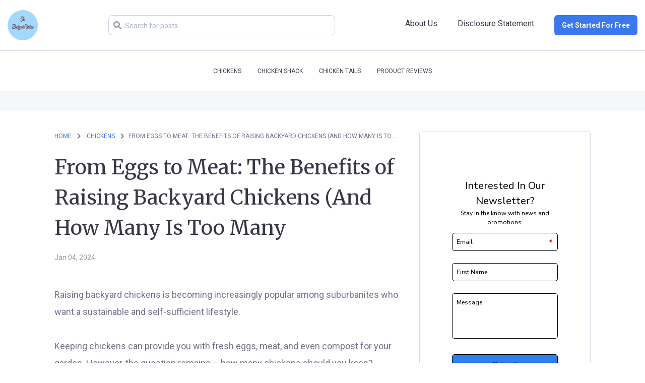

--- FILE ---
content_type: text/html
request_url: https://thebackyardchickens.com/post/from-eggs-to-meat-the-benefits-of-raising-backyard-chickens-and-how-many-is-too-many
body_size: 6445
content:
<!DOCTYPE html>
<html lang="en">

<head>
    <meta charset="UTF-8">
    <meta name="viewport" content="width=device-width, initial-scale=1.0">
    <meta name="robots" content="" />
    <meta property="og:title" content="From Eggs to Meat: The Benefits of Raising Backyard Chickens (And How Many Is Too Many" />
    <meta property="og:type" content="" />
    <meta property="og:url" content="from-eggs-to-meat-the-benefits-of-raising-backyard-chickens-and-how-many-is-too-many" />
    <meta property="og:image" content="https://images.groovetech.io/6hFa_rkPuyu_jIN9Sx4vBk62UJ0pYYoA6ronmkbrFVw/rs:fit:0:0:0/g:no:0:0/c:0:0/aHR0cHM6Ly9hc3NldHMuZ3Jvb3ZlYXBwcy5jb20vaW1hZ2VzLzFiNDc3YTdhLWQyMjktNDNlNS1hMWEyLTZiODY4ZjcyMTY2Ni8xNzA0MzQ4MjgwX1RoZUJlbmVmaXRzb2ZSYWlzaW5nQmFja3lhcmRDaGlja2Vucy53ZWJw.webp" />
    <meta property="og:description" content="&lt;p&gt;Raising backyard chickens is becoming increasingly popular among suburbanites who want a sustainable and self-sufficient lifestyle.&lt;/p&gt;&lt;p class=&quot;ql-align-center&quot;&gt;&lt;br&gt;&lt;/p&gt;&lt;p&gt;Keeping chickens can provide you with fresh eggs, meat, and even compost for your garden. However, the question remains – how many chickens should you keep?&lt;/p&gt;&lt;p&gt;&lt;br&gt;&lt;/p&gt;&lt;p&gt;Before deciding on how many chickens to keep, it’s essential to consider several factors such as space requirements, local regulations, and food sources.&lt;/p&gt;&lt;p&gt;&lt;br&gt;&lt;/p&gt;&lt;p&gt;In general, experts recommend keeping at least three hens per rooster since they tend to be more aggressive than females.&lt;/p&gt;&lt;p&gt;&lt;br&gt;&lt;/p&gt;&lt;p&gt;Additionally, having multiple birds allows for better disease control and increased egg production.&lt;/p&gt;&lt;p&gt;&lt;br&gt;&lt;/p&gt;&lt;p&gt;How many chickens should you keep in the suburbs?&lt;/p&gt;&lt;p&gt;&lt;br&gt;&lt;/p&gt;&lt;p&gt;In the suburbs, the number of chickens you can keep will depend on zoning laws and ordinances.&lt;/p&gt;&lt;p&gt;&lt;br&gt;&lt;/p&gt;&lt;p&gt;Some cities have restrictions on the maximum number of chickens allowed while others require permits or licenses before allowing residents to keep poultry.&lt;/p&gt;&lt;p class=&quot;ql-align-center&quot;&gt;&lt;br&gt;&lt;/p&gt;&lt;p&gt;It’s crucial to check with your city hall or animal control department to determine the rules and guidelines regarding raising chickens in your area.&lt;/p&gt;&lt;p&gt;Egg production and how many eggs can a chicken lay per day&lt;/p&gt;&lt;p&gt;&lt;br&gt;&lt;/p&gt;&lt;p&gt;Chickens typically start producing eggs around six months old and continue until they reach two years of age.&lt;/p&gt;&lt;p class=&quot;ql-align-center&quot;&gt;&lt;img src=&quot;https://images.groovetech.io/AVcOze-zLJ5ipJg281jmz0oJ7IIxkBbY6ycBm_Gqjm4/rs:fit:0:0:0/g:no:0:0/c:0:0/aHR0cHM6Ly9hc3NldHMuZ3Jvb3ZlYXBwcy5jb20vaW1hZ2VzLzFiNDc3YTdhLWQyMjktNDNlNS1hMWEyLTZiODY4ZjcyMTY2Ni8xNzA3NjIzMzA2X2JhcnJlZGNoaWNrZW5lZ2dzMi5wbmc.webp&quot; alt=&quot;&quot; id=&quot;blot-custom-id---NslVDrgCk&quot;&gt;&lt;/p&gt;&lt;p&gt;&lt;br&gt;&lt;/p&gt;&lt;p&gt;On average, a healthy hen can produce one egg every day during her prime laying season which lasts between four and five months. However, some breeds are known for their high productivity and can lay up to three eggs per week.&lt;/p&gt;&lt;p class=&quot;ql-align-center&quot;&gt;&lt;br&gt;&lt;/p&gt;&lt;p&gt;Regardless of the breed, providing adequate nutrition, lighting, and ventilation can increase egg production rates.&lt;/p&gt;&lt;p&gt;&lt;br&gt;&lt;/p&gt;&lt;p&gt;See also&amp;nbsp;Can Chickens Eat Mango - What Do You Think?&lt;/p&gt;&lt;p&gt;&lt;br&gt;&lt;/p&gt;&lt;p&gt;Regulations on keeping backyard chickens in the suburbs&lt;/p&gt;&lt;p&gt;Keeping backyard chickens requires adherence to certain regulations set by municipalities.&lt;/p&gt;&lt;p&gt;&lt;br&gt;&lt;/p&gt;&lt;p&gt;These may include restrictions on the number of animals that can be kept, the type of enclosure required, and disposal methods for waste materials.&lt;/p&gt;&lt;p&gt;&lt;br&gt;&lt;/p&gt;&lt;p&gt;Failure to follow these rules could result in fines or other penalties. Therefore, it’s important to research and understand the legal implications of owning chickens in your community.&lt;/p&gt;&lt;p&gt;&lt;br&gt;&lt;/p&gt;&lt;h2&gt;Keeping Roosters in the Suburbs&lt;/h2&gt;&lt;p&gt;While most people keep hens for their eggs, there are those who prefer to raise roosters for their meat.&lt;/p&gt;&lt;p&gt;&lt;br&gt;&lt;/p&gt;&lt;p&gt;However, keeping roosters comes with its own set of challenges due to their tendency towards aggression and noise.&lt;/p&gt;&lt;p class=&quot;ql-align-center&quot;&gt;&lt;br&gt;&lt;/p&gt;&lt;p&gt;In addition, some communities prohibit the ownership of roosters altogether due to concerns over crowing and potential nuisance issues. If you do decide to keep a rooster, make sure he has a secure enclosure and isn’t able to escape into neighboring yards.&lt;/p&gt;" />
    <meta name="title" content="From Eggs to Meat: The Benefits of Raising Backyard Chickens (And How Many Is Too Many" />
    <meta name="keywords" content="" />
    <meta name="description" content="&lt;p&gt;Raising backyard chickens is becoming increasingly popular among suburbanites who want a sustainable and self-sufficient lifestyle.&lt;/p&gt;&lt;p class=&quot;ql-align-center&quot;&gt;&lt;br&gt;&lt;/p&gt;&lt;p&gt;Keeping chickens can provide you with fresh eggs, meat, and even compost for your garden. However, the question remains – how many chickens should you keep?&lt;/p&gt;&lt;p&gt;&lt;br&gt;&lt;/p&gt;&lt;p&gt;Before deciding on how many chickens to keep, it’s essential to consider several factors such as space requirements, local regulations, and food sources.&lt;/p&gt;&lt;p&gt;&lt;br&gt;&lt;/p&gt;&lt;p&gt;In general, experts recommend keeping at least three hens per rooster since they tend to be more aggressive than females.&lt;/p&gt;&lt;p&gt;&lt;br&gt;&lt;/p&gt;&lt;p&gt;Additionally, having multiple birds allows for better disease control and increased egg production.&lt;/p&gt;&lt;p&gt;&lt;br&gt;&lt;/p&gt;&lt;p&gt;How many chickens should you keep in the suburbs?&lt;/p&gt;&lt;p&gt;&lt;br&gt;&lt;/p&gt;&lt;p&gt;In the suburbs, the number of chickens you can keep will depend on zoning laws and ordinances.&lt;/p&gt;&lt;p&gt;&lt;br&gt;&lt;/p&gt;&lt;p&gt;Some cities have restrictions on the maximum number of chickens allowed while others require permits or licenses before allowing residents to keep poultry.&lt;/p&gt;&lt;p class=&quot;ql-align-center&quot;&gt;&lt;br&gt;&lt;/p&gt;&lt;p&gt;It’s crucial to check with your city hall or animal control department to determine the rules and guidelines regarding raising chickens in your area.&lt;/p&gt;&lt;p&gt;Egg production and how many eggs can a chicken lay per day&lt;/p&gt;&lt;p&gt;&lt;br&gt;&lt;/p&gt;&lt;p&gt;Chickens typically start producing eggs around six months old and continue until they reach two years of age.&lt;/p&gt;&lt;p class=&quot;ql-align-center&quot;&gt;&lt;img src=&quot;https://images.groovetech.io/AVcOze-zLJ5ipJg281jmz0oJ7IIxkBbY6ycBm_Gqjm4/rs:fit:0:0:0/g:no:0:0/c:0:0/aHR0cHM6Ly9hc3NldHMuZ3Jvb3ZlYXBwcy5jb20vaW1hZ2VzLzFiNDc3YTdhLWQyMjktNDNlNS1hMWEyLTZiODY4ZjcyMTY2Ni8xNzA3NjIzMzA2X2JhcnJlZGNoaWNrZW5lZ2dzMi5wbmc.webp&quot; alt=&quot;&quot; id=&quot;blot-custom-id---NslVDrgCk&quot;&gt;&lt;/p&gt;&lt;p&gt;&lt;br&gt;&lt;/p&gt;&lt;p&gt;On average, a healthy hen can produce one egg every day during her prime laying season which lasts between four and five months. However, some breeds are known for their high productivity and can lay up to three eggs per week.&lt;/p&gt;&lt;p class=&quot;ql-align-center&quot;&gt;&lt;br&gt;&lt;/p&gt;&lt;p&gt;Regardless of the breed, providing adequate nutrition, lighting, and ventilation can increase egg production rates.&lt;/p&gt;&lt;p&gt;&lt;br&gt;&lt;/p&gt;&lt;p&gt;See also&amp;nbsp;Can Chickens Eat Mango - What Do You Think?&lt;/p&gt;&lt;p&gt;&lt;br&gt;&lt;/p&gt;&lt;p&gt;Regulations on keeping backyard chickens in the suburbs&lt;/p&gt;&lt;p&gt;Keeping backyard chickens requires adherence to certain regulations set by municipalities.&lt;/p&gt;&lt;p&gt;&lt;br&gt;&lt;/p&gt;&lt;p&gt;These may include restrictions on the number of animals that can be kept, the type of enclosure required, and disposal methods for waste materials.&lt;/p&gt;&lt;p&gt;&lt;br&gt;&lt;/p&gt;&lt;p&gt;Failure to follow these rules could result in fines or other penalties. Therefore, it’s important to research and understand the legal implications of owning chickens in your community.&lt;/p&gt;&lt;p&gt;&lt;br&gt;&lt;/p&gt;&lt;h2&gt;Keeping Roosters in the Suburbs&lt;/h2&gt;&lt;p&gt;While most people keep hens for their eggs, there are those who prefer to raise roosters for their meat.&lt;/p&gt;&lt;p&gt;&lt;br&gt;&lt;/p&gt;&lt;p&gt;However, keeping roosters comes with its own set of challenges due to their tendency towards aggression and noise.&lt;/p&gt;&lt;p class=&quot;ql-align-center&quot;&gt;&lt;br&gt;&lt;/p&gt;&lt;p&gt;In addition, some communities prohibit the ownership of roosters altogether due to concerns over crowing and potential nuisance issues. If you do decide to keep a rooster, make sure he has a secure enclosure and isn’t able to escape into neighboring yards.&lt;/p&gt;" />

    <!-- Google tag (gtag.js) -->
<script async src="https://www.googletagmanager.com/gtag/js?id=G-JG1NZPZ6KY"></script>
<script>
  window.dataLayer = window.dataLayer || [];
  function gtag(){dataLayer.push(arguments);}
  gtag('js', new Date());

  gtag('config', 'G-JG1NZPZ6KY');
</script>

    <!-- Custom Css Code -->
    <script src="https://app.groove.cm/grooveblog/js/inpage_published.js" defer></script>
    <script src="https://cdn.jsdelivr.net/npm/alpinejs@3.x.x/dist/cdn.min.js" defer></script>
    <base href="/" id=blog-base>
    <script>
        function setBasePath() {
            if(document.getElementById("blog-base")) {
                const baseURL = document.getElementById("blog-base").href;
                const pathArray = window.location.pathname.split("/");
                const segment_1 = pathArray[1];
                var currentBaseUrl = window.location.protocol + "//" + window.location.host + '/' + segment_1 + '/';

                // Set correct Base URL for redirections
                const newBaseURL = baseURL == currentBaseUrl && segment_1 != "" ? baseURL : "/";
                if(baseURL != newBaseURL) {
                    document.getElementById("blog-base").href = newBaseURL;
                }
            }
        }
        setBasePath();
    </script>
    <link href="https://cdnjs.cloudflare.com/ajax/libs/tailwindcss/1.9.6/tailwind.min.css" rel="stylesheet" />
    <link rel="preconnect" href="https://fonts.googleapis.com">
<link rel="preconnect" href="https://fonts.gstatic.com" crossorigin>
<link href="https://fonts.googleapis.com/css2?family=Merriweather:wght@400;700;900&amp;family=Roboto:ital,wght@0,100;0,300;0,400;0,500;0,700;0,900;1,100;1,300;1,400;1,500;1,700;1,900&amp;display=swap" rel="stylesheet" />
    <link rel="icon" type="image/png" sizes="16x16" href="https://images.groovetech.io/dFpQYmzLchWaS3ORpXjfnzttme94eoypscezk84J1zE/rs:fit:0:0:0/g:no:0:0/c:0:0/aHR0cHM6Ly9hc3NldHMuZ3Jvb3ZlYXBwcy5jb20vaW1hZ2VzLzFiNDc3YTdhLWQyMjktNDNlNS1hMWEyLTZiODY4ZjcyMTY2Ni8xNzA1NjQwNTcxX1RoZUJhY2tZYXJkQ2hpY2tlbnNsb2dvc20uanBn.webp" />
    <link rel="stylesheet" type="text/css" href="css/style.css?v=1185">
    <title>From Eggs to Meat: The Benefits of Raising Backyard Chickens (And How Many Is Too Many</title>
</head>

<body>
    <!-- Pixel after body -->
    <div id="blogPostListWrapper">
        <header id="header" class="header relative">
            <div class="logo md:hidden flex justify-center py-6 text-center">
  <a id="blog-url" href="" class="logo-img overflow-hidden">
    <img src="https://images.groovetech.io/dFpQYmzLchWaS3ORpXjfnzttme94eoypscezk84J1zE/rs:fit:0:0:0/g:no:0:0/c:0:0/aHR0cHM6Ly9hc3NldHMuZ3Jvb3ZlYXBwcy5jb20vaW1hZ2VzLzFiNDc3YTdhLWQyMjktNDNlNS1hMWEyLTZiODY4ZjcyMTY2Ni8xNzA1NjQwNTcxX1RoZUJhY2tZYXJkQ2hpY2tlbnNsb2dvc20uanBn.webp" alt="logo" class="w-full h-full object-cover"/>
  </a>
</div>
<input class="hidden" type="checkbox" id="menu-toggle" />
<label for="menu-toggle" class="pointer-cursor md:hidden block menu-label  menu-label-with-searchbar">
  <i class="fa fa-bars menu-icon"></i>
  <svg
    xmlns="http://www.w3.org/2000/svg"
    viewBox="0 0 12 12"
    class="cross-icon"
  >
    <path
      d="M7.426 5.971l4.278-4.258a1 1 0 000-1.419 1.012 1.012 0 00-1.426 0L5.999 4.552 1.721.294a1.012 1.012 0 00-1.426 0 1 1 0 000 1.42L4.573 5.97.295 10.23a1 1 0 000 1.419 1.012 1.012 0 001.426 0L6 7.39l4.279 4.258a1.012 1.012 0 001.426 0 1 1 0 000-1.42L7.426 5.972z"
    ></path>
  </svg>
</label>

<div class="menu-bar">
  <div class="md:py-5 md:border-b border-grey-1">
    <div class="container">
      <div class="flex justify-between items-center ">
        <!-- Left Section -->
        <div class="logo logo-img hidden md:block overflow-hidden">
          <a id="header-url" href="">
            <img src="https://images.groovetech.io/dFpQYmzLchWaS3ORpXjfnzttme94eoypscezk84J1zE/rs:fit:0:0:0/g:no:0:0/c:0:0/aHR0cHM6Ly9hc3NldHMuZ3Jvb3ZlYXBwcy5jb20vaW1hZ2VzLzFiNDc3YTdhLWQyMjktNDNlNS1hMWEyLTZiODY4ZjcyMTY2Ni8xNzA1NjQwNTcxX1RoZUJhY2tZYXJkQ2hpY2tlbnNsb2dvc20uanBn.webp" alt="logo" class="w-full h-full object-cover"/>
          </a>
        </div>

        <!-- Center section -->
        <div class="searchbar-container pb-4 md:pb-0 flex flex-1 md:mx-5 lg:mr-0 flex-wrap justify-center text-center">
          
<form id="postsearch" class="searchbar text-grey-1 relative" autocomplete="off">
    <div class="relative w-full">
        <span><em class="fas fa-search search-icon absolute search-bar-icon"></em></span>
        <input 
            type="text" 
            id="postsearchbar"
            placeholder="Search for posts..."
            class="w-full h-10 outline-none pr-4 pl-8 searchbar-input rounded-lg border bg-white border-grey-2"
            onkeyup="searchPosts(this.value, '1')"
            onkeydown="preventSearchFormSubmission(event)"
        >
    </div>
    <div id="livesearch"></div>
</form>
        </div>

        <!-- Right section -->
        <div class="md:flex header-navigations flex-wrap justify-end text-center ml-auto menu-child py-3 md:py-0">
          <div class="md:mx-2 lg:mx-5 md:my-1 my-4"><a href="#" >About Us</a></div>
          <div class="md:mx-2 lg:mx-5 md:my-1 my-4"><a href="post/disclosure-statement" target="_blank">Disclosure Statement</a></div>
          <div class="md:ml-2 lg:ml-5 md:mb-0 mb-5"><a href="#"  class="btn-default">Get Started For Free</a></div>
        </div>

        <!-- Search Icon -->

      </div>
    </div>
  </div>
  <div class="py-3 border-t border-grey-1 md:border-t-0 menu-child" x-data="{ open: false }">
    <div class="container">
      <nav class="md:flex flex-wrap justify-center text-xs uppercase leading-8 text-center">
        <div class="md:mx-4 md:my-0 my-2 relative  "><a
            href="categories/back-yard-chickens" >Chickens<span class="nav-arrow"></span></a>

          <div class="bg-white rounded border border-grey-1 md:absolute px-4 py-2 text-left nav-dropdown" >
          </div>

        </div>
        <div class="md:mx-4 md:my-0 my-2 relative  "><a
            href="categories/chivcken-shack" >Chicken Shack<span class="nav-arrow"></span></a>

          <div class="bg-white rounded border border-grey-1 md:absolute px-4 py-2 text-left nav-dropdown" >
          </div>

        </div>
        <div class="md:mx-4 md:my-0 my-2 relative  "><a
            href="categories/tips-and-tricks" >Chicken Tails<span class="nav-arrow"></span></a>

          <div class="bg-white rounded border border-grey-1 md:absolute px-4 py-2 text-left nav-dropdown" >
          </div>

        </div>
        <div class="md:mx-4 md:my-0 my-2 relative  "><a
            href="categories/must-read" >Product Reviews<span class="nav-arrow"></span></a>

          <div class="bg-white rounded border border-grey-1 md:absolute px-4 py-2 text-left nav-dropdown" >
          </div>

        </div>
      </nav>
    </div>
  </div>
</div>

        </header>
        <div class="ads-wrapper md:pt-10 md:pb-0 pt-5 pb-5" id="header-ads">
            <div class="container flex justify-center">
                <script async src="https://pagead2.googlesyndication.com/pagead/js/adsbygoogle.js?client=ca-pub-4615979553451196"
     crossorigin="anonymous"></script>
            </div>
        </div>
        <main id="main-content" class="main-content pt-10 md:pb-20 pb-10">
            <div id="container" class="container-small">
                <div id="middle-wrapper" class="md:flex ">
                    <div class="flex-1">
                        <div id="middle" class="">
                            <div class="flex-1">

                                <div id="post-categories" class="flex flex-wrap breadcrumbs uppercase items-center text-xs text-blue-1 mb-3">
                                    <div id="category-breadcrumbs">
                                        <a href="" slug="">Home</a>
                                        <i class="pb-1 mx-2 text-xs fas fa-chevron-right" aria-hidden="true"></i>
                                        <a href="categories/back-yard-chickens" class="mr-2" slug="categories/back-yard-chickens">Chickens </a>
                                        <i class="pb-1 mr-2 text-xs fas fa-chevron-right" aria-hidden="true"></i>
                                    </div>
                                    <div id="category-title">
                                        From Eggs to Meat: The Benefits of Raising Backyard Chickens (And How Many Is Too Many
                                    </div>
                                </div>

                                <div class="ql-editor">
                                    <h1>From Eggs to Meat: The Benefits of Raising Backyard Chickens (And How Many Is Too Many</h1>
                                    <div class="text-sm text-grey-2 mt-3 mb-10">Jan 04, 2024</div>

                                    <div>
                                            <p>Raising backyard chickens is becoming increasingly popular among suburbanites who want a sustainable and self-sufficient lifestyle.</p>
<p class="ql-align-center"><br></p>
<p>Keeping chickens can provide you with fresh eggs, meat, and even compost for your garden. However, the question remains – how many chickens should you keep?</p>
<p><br></p>
<p>Before deciding on how many chickens to keep, it’s essential to consider several factors such as space requirements, local regulations, and food sources.</p>
<p><br></p>
<p>In general, experts recommend keeping at least three hens per rooster since they tend to be more aggressive than females.</p>
<p><br></p>
<p>Additionally, having multiple birds allows for better disease control and increased egg production.</p>
<p><br></p>
<p>How many chickens should you keep in the suburbs?</p>
<p><br></p>
<p>In the suburbs, the number of chickens you can keep will depend on zoning laws and ordinances.</p>
<p><br></p>
<p>Some cities have restrictions on the maximum number of chickens allowed while others require permits or licenses before allowing residents to keep poultry.</p>
<p class="ql-align-center"><br></p>
<p>It’s crucial to check with your city hall or animal control department to determine the rules and guidelines regarding raising chickens in your area.<br />
Egg production and how many eggs can a chicken lay per day</p>
<p><br></p>
<p>Chickens typically start producing eggs around six months old and continue until they reach two years of age.</p>
<p class="ql-align-center"><img src="https://images.groovetech.io/AVcOze-zLJ5ipJg281jmz0oJ7IIxkBbY6ycBm_Gqjm4/rs:fit:0:0:0/g:no:0:0/c:0:0/aHR0cHM6Ly9hc3NldHMuZ3Jvb3ZlYXBwcy5jb20vaW1hZ2VzLzFiNDc3YTdhLWQyMjktNDNlNS1hMWEyLTZiODY4ZjcyMTY2Ni8xNzA3NjIzMzA2X2JhcnJlZGNoaWNrZW5lZ2dzMi5wbmc.webp" alt="" id="blot-custom-id---NslVDrgCk"></p>
<p><br></p>
<p>On average, a healthy hen can produce one egg every day during her prime laying season which lasts between four and five months. However, some breeds are known for their high productivity and can lay up to three eggs per week.</p>
<p class="ql-align-center"><br></p>
<p>Regardless of the breed, providing adequate nutrition, lighting, and ventilation can increase egg production rates.</p>
<p><br></p>
<p>See also Can Chickens Eat Mango - What Do You Think?</p>
<p><br></p>
<p>Regulations on keeping backyard chickens in the suburbs<br />
Keeping backyard chickens requires adherence to certain regulations set by municipalities.</p>
<p><br></p>
<p>These may include restrictions on the number of animals that can be kept, the type of enclosure required, and disposal methods for waste materials.</p>
<p><br></p>
<p>Failure to follow these rules could result in fines or other penalties. Therefore, it’s important to research and understand the legal implications of owning chickens in your community.</p>
<p><br></p>
<h2>Keeping Roosters in the Suburbs</h2>
<p>While most people keep hens for their eggs, there are those who prefer to raise roosters for their meat.</p>
<p><br></p>
<p>However, keeping roosters comes with its own set of challenges due to their tendency towards aggression and noise.</p>
<p class="ql-align-center"><br></p>
<p>In addition, some communities prohibit the ownership of roosters altogether due to concerns over crowing and potential nuisance issues. If you do decide to keep a rooster, make sure he has a secure enclosure and isn’t able to escape into neighboring yards.</p>
                                    </div>
                                </div>


                                <div class="fb-comments border-solid border-grey-200" id="fb-comments"></div>

                            </div>
                        </div>
                        <div id="post-detials-ads" class="mt-4"></div>
                    </div>

                    <div class="sidebar">
                        <div id="sidebar">
                            <div class="rounded border border-grey-1 bg-white px-6 pt-6 pb-4 mb-4">
  <div class="newsletter-form">
    <groovemail-form-embed
      permalink="NjVhMGJlZmFiMGRiODk2NDA4NTA0YzUz"
      variation="65434bd16f0ea22dc72874d3"  
    ></groovemail-form-embed>
  </div>
</div>

                        </div>
                        <div id="sidebar-ads" class="">
                            
                        </div>
                        <div>
                          
                        </div>
                    </div>
                </div>
            </div>

        </main>
        <div class="ads-wrapper md:pb-10 pb-5 hidden" id="footer-ads">
            <div class="container flex justify-center">
                
            </div>
        </div>

        <footer id="footer" class="footer">
            <footer class="footer">
  <div class="container">
    <div
      class="flex md:flex-row md:justify-between flex-col justify-center items-center md:py-20 py-10 border-b border-grey-1">
      <div class="logo logo-img overflow-hidden">
        <a id="footer-url" href=""><img src="https://images.groovetech.io/dFpQYmzLchWaS3ORpXjfnzttme94eoypscezk84J1zE/rs:fit:0:0:0/g:no:0:0/c:0:0/aHR0cHM6Ly9hc3NldHMuZ3Jvb3ZlYXBwcy5jb20vaW1hZ2VzLzFiNDc3YTdhLWQyMjktNDNlNS1hMWEyLTZiODY4ZjcyMTY2Ni8xNzA1NjQwNTcxX1RoZUJhY2tZYXJkQ2hpY2tlbnNsb2dvc20uanBn.webp" class="w-full h-full object-cover" alt="footer logo" /></a>
      </div>
      <div class="md:flex flex-1 flex-wrap justify-center text-center md:my-0 mt-6 mb-3">
        <div class="md:mx-5 md:my-1 my-4"><a href="post/privacy-policy" target="_blank">Privacy Policy</a></div>
        <div class="md:mx-5 md:my-1 my-4"><a href="post/disclaimer" target="_blank">Disclaimer</a></div>
      </div>
      <div class="flex items-center">
      </div>
    </div>
    <div class="flex justify-center text-xs py-10">
      <div class="leading-6">© 2024 The Backyard Chickens - Made with <a href="https://groove.cm/" target="_blank">Groove.cm</a></div>
    </div>
  </div>

        </footer>
        <!-- Pixel before body close -->
    </div>

    

    <script src="js/search.js?v=1185"></script>
    <script src="https://app.groove.cm/groovemail/embed/app.js" defer></script>

    <style>
        .main-content {
            background-color: #ffff;
        }
    </style>
    <script type>
        var showComments = 0;
        var app_id = 0;
        const isLive = 1;
        let blogPreview = false;

        function setBreadcrumbWidth() {
            const breadcrumbs = document.getElementById('post-categories');
            const anchors = document.getElementById('category-breadcrumbs');
            const title = document.getElementById('category-title');

            if (
                title !== null &&
                anchors !== null &&
                (breadcrumbs.offsetWidth - anchors.offsetWidth > 100)
            ) {
              title.style.maxWidth = (breadcrumbs.offsetWidth - anchors.offsetWidth - 15) + 'px';
            }
        };

        window.addEventListener("load", function () {

            // This block will check if it is a preview page
            var pageURL = window.location.href;
            let search_params = (new URL(pageURL)).searchParams;

            if (!isLive && search_params.has("email") && search_params.has("token")) {
                const userEmail = search_params.get("email");
                const token = search_params.get("token");
                try {
                    const decoded = jwt_decode(token);
                    if (decoded.email == userEmail) {
                        blogPreview = true;
                    }
                }
                catch (err) {
                    console.log(err);
                }
            }
            // Show "not live modal" if blog is not live and current page is not a preview page
            const modalElement = document.getElementById("notLiveModal");
            if(!isLive) {
                if (!blogPreview) {
                    document.body.classList.add("overflow-hidden");
                } else if(modalElement) {
                    modalElement.classList.add("hidden");
                }
            }


            var BasePath = document.getElementById("blog-base").href;
            document.getElementById("blog-url").href = BasePath;
            document.getElementById("header-url").href = BasePath;
            document.getElementById("footer-url").href = BasePath;

            setBreadcrumbWidth();
            //HIding ADs DIv
            const headerAdsDiv = document.getElementById('header-ads');
            !headerAdsDiv.children[0] || headerAdsDiv.children[0].innerHTML == 0 ? headerAdsDiv.classList.add("empty-ads") : headerAdsDiv.classList.remove("hidden");
            const sidbarAdsDiv = document.getElementById('sidebar-ads');
            !sidbarAdsDiv.children[0] || sidbarAdsDiv.children[0].innerHTML == 0 ? sidbarAdsDiv.classList.add("empty-ads") : sidbarAdsDiv.classList.remove("hidden");
            const footerAdsDiv = document.getElementById('footer-ads');
            !footerAdsDiv.children[0] || footerAdsDiv.children[0].innerHTML == 0 ? footerAdsDiv.classList.add("empty-ads") : footerAdsDiv.classList.remove("hidden");

            //show facebook comment widget
            if (showComments) {
                setTimeout(function () {
                    let myCommentCode = document.createElement("script");
                    myCommentCode.setAttribute("src", "https://connect.facebook.net/en_GB/sdk.js#xfbml=1&version=v9.0&appId=" + app_id + "&autoLogAppEvents=1");
                    myCommentCode.setAttribute("crossorigin", "anonymous");
                    myCommentCode.setAttribute("nonce", "QBaEqTGW");
                    document.body.appendChild(myCommentCode);
                }, 1000)
            }

        });
    </script>
    <script src="https://widget.groovevideo.com/widget/app.js"></script>
<script defer src="https://static.cloudflareinsights.com/beacon.min.js/vcd15cbe7772f49c399c6a5babf22c1241717689176015" integrity="sha512-ZpsOmlRQV6y907TI0dKBHq9Md29nnaEIPlkf84rnaERnq6zvWvPUqr2ft8M1aS28oN72PdrCzSjY4U6VaAw1EQ==" data-cf-beacon='{"version":"2024.11.0","token":"2d47290dba41439fb952956e5efffc7c","r":1,"server_timing":{"name":{"cfCacheStatus":true,"cfEdge":true,"cfExtPri":true,"cfL4":true,"cfOrigin":true,"cfSpeedBrain":true},"location_startswith":null}}' crossorigin="anonymous"></script>
</body>

</html>


--- FILE ---
content_type: text/html; charset=utf-8
request_url: https://www.google.com/recaptcha/api2/aframe
body_size: 252
content:
<!DOCTYPE HTML><html><head><meta http-equiv="content-type" content="text/html; charset=UTF-8"></head><body><script nonce="TbIHG7wPA6Mq7vIXTw8fWQ">/** Anti-fraud and anti-abuse applications only. See google.com/recaptcha */ try{var clients={'sodar':'https://pagead2.googlesyndication.com/pagead/sodar?'};window.addEventListener("message",function(a){try{if(a.source===window.parent){var b=JSON.parse(a.data);var c=clients[b['id']];if(c){var d=document.createElement('img');d.src=c+b['params']+'&rc='+(localStorage.getItem("rc::a")?sessionStorage.getItem("rc::b"):"");window.document.body.appendChild(d);sessionStorage.setItem("rc::e",parseInt(sessionStorage.getItem("rc::e")||0)+1);localStorage.setItem("rc::h",'1769747968015');}}}catch(b){}});window.parent.postMessage("_grecaptcha_ready", "*");}catch(b){}</script></body></html>